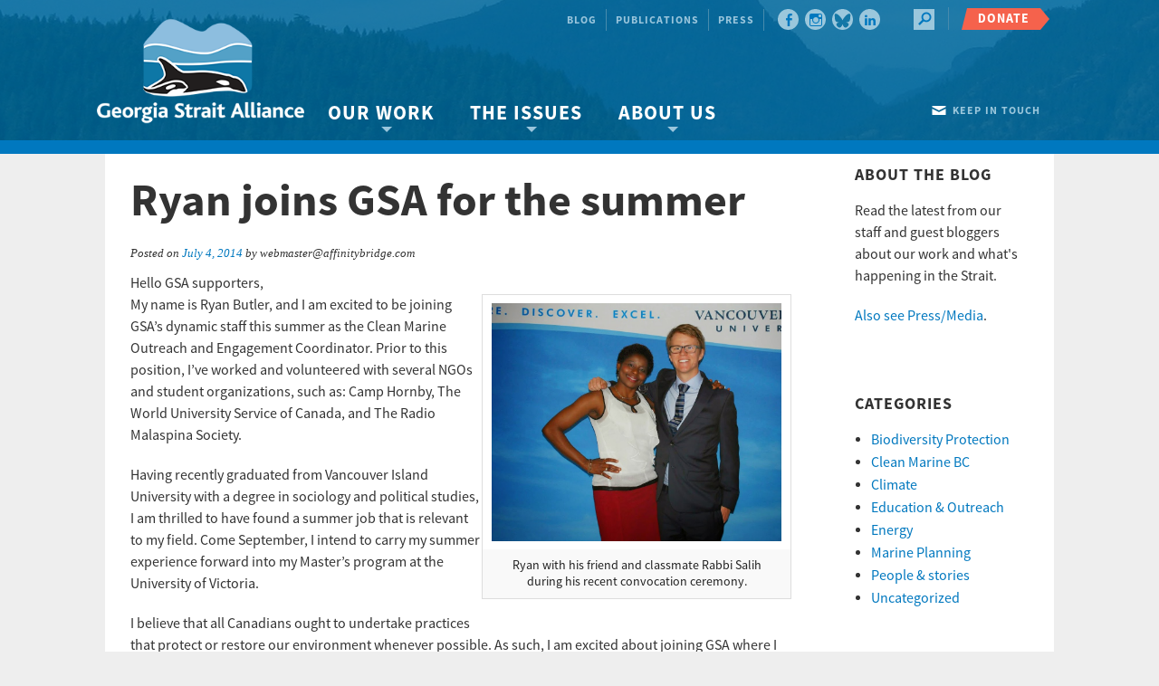

--- FILE ---
content_type: text/html; charset=UTF-8
request_url: https://georgiastrait.org/2014/07/ryan-joins-gsa-for-the-summer/
body_size: 22678
content:
<!DOCTYPE html>
<!--[if IE 8]>         <html class="no-js lt-ie9" lang="en" > <![endif]-->
<!--[if gt IE 8]><!--> <html class="no-js" lang="en" > <!--<![endif]-->
<head>
  
    <meta charset="UTF-8" />
<script type="text/javascript">
/* <![CDATA[ */
var gform;gform||(document.addEventListener("gform_main_scripts_loaded",function(){gform.scriptsLoaded=!0}),document.addEventListener("gform/theme/scripts_loaded",function(){gform.themeScriptsLoaded=!0}),window.addEventListener("DOMContentLoaded",function(){gform.domLoaded=!0}),gform={domLoaded:!1,scriptsLoaded:!1,themeScriptsLoaded:!1,isFormEditor:()=>"function"==typeof InitializeEditor,callIfLoaded:function(o){return!(!gform.domLoaded||!gform.scriptsLoaded||!gform.themeScriptsLoaded&&!gform.isFormEditor()||(gform.isFormEditor()&&console.warn("The use of gform.initializeOnLoaded() is deprecated in the form editor context and will be removed in Gravity Forms 3.1."),o(),0))},initializeOnLoaded:function(o){gform.callIfLoaded(o)||(document.addEventListener("gform_main_scripts_loaded",()=>{gform.scriptsLoaded=!0,gform.callIfLoaded(o)}),document.addEventListener("gform/theme/scripts_loaded",()=>{gform.themeScriptsLoaded=!0,gform.callIfLoaded(o)}),window.addEventListener("DOMContentLoaded",()=>{gform.domLoaded=!0,gform.callIfLoaded(o)}))},hooks:{action:{},filter:{}},addAction:function(o,r,e,t){gform.addHook("action",o,r,e,t)},addFilter:function(o,r,e,t){gform.addHook("filter",o,r,e,t)},doAction:function(o){gform.doHook("action",o,arguments)},applyFilters:function(o){return gform.doHook("filter",o,arguments)},removeAction:function(o,r){gform.removeHook("action",o,r)},removeFilter:function(o,r,e){gform.removeHook("filter",o,r,e)},addHook:function(o,r,e,t,n){null==gform.hooks[o][r]&&(gform.hooks[o][r]=[]);var d=gform.hooks[o][r];null==n&&(n=r+"_"+d.length),gform.hooks[o][r].push({tag:n,callable:e,priority:t=null==t?10:t})},doHook:function(r,o,e){var t;if(e=Array.prototype.slice.call(e,1),null!=gform.hooks[r][o]&&((o=gform.hooks[r][o]).sort(function(o,r){return o.priority-r.priority}),o.forEach(function(o){"function"!=typeof(t=o.callable)&&(t=window[t]),"action"==r?t.apply(null,e):e[0]=t.apply(null,e)})),"filter"==r)return e[0]},removeHook:function(o,r,t,n){var e;null!=gform.hooks[o][r]&&(e=(e=gform.hooks[o][r]).filter(function(o,r,e){return!!(null!=n&&n!=o.tag||null!=t&&t!=o.priority)}),gform.hooks[o][r]=e)}});
/* ]]> */
</script>


  	<!-- Set the viewport width to device width for mobile -->
    <meta name="viewport" content="initial-scale=1.6, maximum-scale=1.0, width=device-width"/>

    <!-- Schema.org Description -->
    <meta itemprop="name" content="">
    <meta itemprop="description" content="">    
    
    <!-- Setting favicon and Apple Touch Icon -->
    <link rel="apple-touch-icon" href="https://georgiastrait.org/wp-content/themes/georgiastrait/images/icons/apple-touch-icon-57x57.png"><link rel="apple-touch-icon" href="https://georgiastrait.org/wp-content/themes/georgiastrait/images/icons/apple-touch-icon-60x60.png"><link rel="apple-touch-icon" href="https://georgiastrait.org/wp-content/themes/georgiastrait/images/icons/apple-touch-icon-72x72.png"><link rel="apple-touch-icon" href="https://georgiastrait.org/wp-content/themes/georgiastrait/images/icons/apple-touch-icon-114x114.png"><link rel="apple-touch-icon" href="https://georgiastrait.org/wp-content/themes/georgiastrait/images/icons/apple-touch-icon-120x120.png"><link rel="apple-touch-icon" href="https://georgiastrait.org/wp-content/themes/georgiastrait/images/icons/apple-touch-icon-144x144.png"><link rel="apple-touch-icon" href="https://georgiastrait.org/wp-content/themes/georgiastrait/images/icons/apple-touch-icon-152x152.png"><link rel="shortcut icon" type="image/vnd.microsoft.icon" href="https://georgiastrait.org/wp-content/themes/georgiastrait/images/icons/favicon.ico">
    <!-- Apple Developer Options -->
    <meta name="apple-mobile-web-app-status-bar-style" content="black">
    <meta name="apple-mobile-web-app-capable" content="yes">
    
    <link rel="alternate" type="application/rss+xml" title="Georgia Strait Alliance" href="https://georgiastrait.org/feed/" />
    
    <title>Ryan joins GSA for the summer&#8226; Georgia Strait AllianceGeorgia Strait Alliance</title>
    	
    <link rel="profile" href="http://gmpg.org/xfn/11" />
    <link rel="pingback" href="https://georgiastrait.org/xmlrpc.php" />



    <meta name='robots' content='index, follow, max-image-preview:large, max-snippet:-1, max-video-preview:-1' />

	<!-- This site is optimized with the Yoast SEO plugin v26.6 - https://yoast.com/wordpress/plugins/seo/ -->
	<link rel="canonical" href="https://georgiastrait.org/2014/07/ryan-joins-gsa-for-the-summer/" />
	<meta property="og:locale" content="en_US" />
	<meta property="og:type" content="article" />
	<meta property="og:title" content="Ryan joins GSA for the summer&#8226; Georgia Strait Alliance" />
	<meta property="og:description" content="Hello GSA supporters, Ryan with his friend and classmate Rabbi Salih during his recent convocation ceremony. My name is Ryan Butler, and I am excited to be joining GSA’s dynamic staff this summer as the Clean Marine Outreach and Engagement Coordinator. Prior to this position, I’ve worked and volunteered with several NGOs and student organizations, &hellip; Continue reading &rarr;" />
	<meta property="og:url" content="https://georgiastrait.org/2014/07/ryan-joins-gsa-for-the-summer/" />
	<meta property="og:site_name" content="Georgia Strait Alliance" />
	<meta property="article:publisher" content="https://www.facebook.com/GeorgiaStraitBC/" />
	<meta property="article:published_time" content="2014-07-04T17:14:00+00:00" />
	<meta property="article:modified_time" content="2015-03-11T19:09:07+00:00" />
	<meta property="og:image" content="https://georgiastrait.org/wp-content/uploads/2014/07/Blog-Pictures.jpg" />
	<meta property="og:image:width" content="1007" />
	<meta property="og:image:height" content="828" />
	<meta property="og:image:type" content="image/jpeg" />
	<meta name="author" content="webmaster@affinitybridge.com" />
	<meta name="twitter:card" content="summary_large_image" />
	<meta name="twitter:creator" content="@GeorgiaStraitBC" />
	<meta name="twitter:site" content="@GeorgiaStraitBC" />
	<meta name="twitter:label1" content="Written by" />
	<meta name="twitter:data1" content="webmaster@affinitybridge.com" />
	<meta name="twitter:label2" content="Est. reading time" />
	<meta name="twitter:data2" content="2 minutes" />
	<script type="application/ld+json" class="yoast-schema-graph">{"@context":"https://schema.org","@graph":[{"@type":"Article","@id":"https://georgiastrait.org/2014/07/ryan-joins-gsa-for-the-summer/#article","isPartOf":{"@id":"https://georgiastrait.org/2014/07/ryan-joins-gsa-for-the-summer/"},"author":{"name":"webmaster@affinitybridge.com","@id":"https://georgiastrait.org/#/schema/person/0b023c5e3a68b9a31c881fd350739051"},"headline":"Ryan joins GSA for the summer","datePublished":"2014-07-04T17:14:00+00:00","dateModified":"2015-03-11T19:09:07+00:00","mainEntityOfPage":{"@id":"https://georgiastrait.org/2014/07/ryan-joins-gsa-for-the-summer/"},"wordCount":359,"commentCount":0,"publisher":{"@id":"https://georgiastrait.org/#organization"},"image":{"@id":"https://georgiastrait.org/2014/07/ryan-joins-gsa-for-the-summer/#primaryimage"},"thumbnailUrl":"https://georgiastrait.org/wp-content/uploads/2014/07/Blog-Pictures.jpg","keywords":["Georgia Strait Alliance","Kinder Morgan","oil spills","Public Outreach","Summer students","tanker traffic"],"articleSection":["Education &amp; Outreach"],"inLanguage":"en-US","potentialAction":[{"@type":"CommentAction","name":"Comment","target":["https://georgiastrait.org/2014/07/ryan-joins-gsa-for-the-summer/#respond"]}]},{"@type":"WebPage","@id":"https://georgiastrait.org/2014/07/ryan-joins-gsa-for-the-summer/","url":"https://georgiastrait.org/2014/07/ryan-joins-gsa-for-the-summer/","name":"Ryan joins GSA for the summer&#8226; Georgia Strait Alliance","isPartOf":{"@id":"https://georgiastrait.org/#website"},"primaryImageOfPage":{"@id":"https://georgiastrait.org/2014/07/ryan-joins-gsa-for-the-summer/#primaryimage"},"image":{"@id":"https://georgiastrait.org/2014/07/ryan-joins-gsa-for-the-summer/#primaryimage"},"thumbnailUrl":"https://georgiastrait.org/wp-content/uploads/2014/07/Blog-Pictures.jpg","datePublished":"2014-07-04T17:14:00+00:00","dateModified":"2015-03-11T19:09:07+00:00","breadcrumb":{"@id":"https://georgiastrait.org/2014/07/ryan-joins-gsa-for-the-summer/#breadcrumb"},"inLanguage":"en-US","potentialAction":[{"@type":"ReadAction","target":["https://georgiastrait.org/2014/07/ryan-joins-gsa-for-the-summer/"]}]},{"@type":"ImageObject","inLanguage":"en-US","@id":"https://georgiastrait.org/2014/07/ryan-joins-gsa-for-the-summer/#primaryimage","url":"https://georgiastrait.org/wp-content/uploads/2014/07/Blog-Pictures.jpg","contentUrl":"https://georgiastrait.org/wp-content/uploads/2014/07/Blog-Pictures.jpg","width":1007,"height":828},{"@type":"BreadcrumbList","@id":"https://georgiastrait.org/2014/07/ryan-joins-gsa-for-the-summer/#breadcrumb","itemListElement":[{"@type":"ListItem","position":1,"name":"Home","item":"https://georgiastrait.org/"},{"@type":"ListItem","position":2,"name":"Latest","item":"https://georgiastrait.org/latest/"},{"@type":"ListItem","position":3,"name":"Ryan joins GSA for the summer"}]},{"@type":"WebSite","@id":"https://georgiastrait.org/#website","url":"https://georgiastrait.org/","name":"Georgia Strait Alliance","description":"","publisher":{"@id":"https://georgiastrait.org/#organization"},"potentialAction":[{"@type":"SearchAction","target":{"@type":"EntryPoint","urlTemplate":"https://georgiastrait.org/?s={search_term_string}"},"query-input":{"@type":"PropertyValueSpecification","valueRequired":true,"valueName":"search_term_string"}}],"inLanguage":"en-US"},{"@type":"Organization","@id":"https://georgiastrait.org/#organization","name":"Georgia Strait Alliance","url":"https://georgiastrait.org/","logo":{"@type":"ImageObject","inLanguage":"en-US","@id":"https://georgiastrait.org/#/schema/logo/image/","url":"https://georgiastrait.org/wp-content/uploads/2021/02/GSA-logo-no-tagline-.jpg","contentUrl":"https://georgiastrait.org/wp-content/uploads/2021/02/GSA-logo-no-tagline-.jpg","width":940,"height":788,"caption":"Georgia Strait Alliance"},"image":{"@id":"https://georgiastrait.org/#/schema/logo/image/"},"sameAs":["https://www.facebook.com/GeorgiaStraitBC/","https://x.com/GeorgiaStraitBC","https://www.instagram.com/georgiastraitbc/"]},{"@type":"Person","@id":"https://georgiastrait.org/#/schema/person/0b023c5e3a68b9a31c881fd350739051","name":"webmaster@affinitybridge.com","image":{"@type":"ImageObject","inLanguage":"en-US","@id":"https://georgiastrait.org/#/schema/person/image/","url":"https://secure.gravatar.com/avatar/a19203334b2b92312d9eb43a88833395ee0d6fe5b00ecf6a1a35c6cd5e15ef92?s=96&d=mm&r=g","contentUrl":"https://secure.gravatar.com/avatar/a19203334b2b92312d9eb43a88833395ee0d6fe5b00ecf6a1a35c6cd5e15ef92?s=96&d=mm&r=g","caption":"webmaster@affinitybridge.com"},"url":"https://georgiastrait.org/author/reyebrow_gsa/"}]}</script>
	<!-- / Yoast SEO plugin. -->


<link rel='dns-prefetch' href='//a.omappapi.com' />
<link rel='dns-prefetch' href='//cdnjs.cloudflare.com' />
<link rel="alternate" type="application/rss+xml" title="Georgia Strait Alliance &raquo; Feed" href="https://georgiastrait.org/feed/" />
<link rel="alternate" type="application/rss+xml" title="Georgia Strait Alliance &raquo; Comments Feed" href="https://georgiastrait.org/comments/feed/" />
<link rel="alternate" type="application/rss+xml" title="Georgia Strait Alliance &raquo; Ryan joins GSA for the summer Comments Feed" href="https://georgiastrait.org/2014/07/ryan-joins-gsa-for-the-summer/feed/" />
<link rel="alternate" title="oEmbed (JSON)" type="application/json+oembed" href="https://georgiastrait.org/wp-json/oembed/1.0/embed?url=https%3A%2F%2Fgeorgiastrait.org%2F2014%2F07%2Fryan-joins-gsa-for-the-summer%2F" />
<link rel="alternate" title="oEmbed (XML)" type="text/xml+oembed" href="https://georgiastrait.org/wp-json/oembed/1.0/embed?url=https%3A%2F%2Fgeorgiastrait.org%2F2014%2F07%2Fryan-joins-gsa-for-the-summer%2F&#038;format=xml" />
		<!-- This site uses the Google Analytics by MonsterInsights plugin v9.11.0 - Using Analytics tracking - https://www.monsterinsights.com/ -->
							<script src="//www.googletagmanager.com/gtag/js?id=G-2SWD615PZK"  data-cfasync="false" data-wpfc-render="false" type="text/javascript" async></script>
			<script data-cfasync="false" data-wpfc-render="false" type="text/javascript">
				var mi_version = '9.11.0';
				var mi_track_user = true;
				var mi_no_track_reason = '';
								var MonsterInsightsDefaultLocations = {"page_location":"https:\/\/georgiastrait.org\/2014\/07\/ryan-joins-gsa-for-the-summer\/"};
								if ( typeof MonsterInsightsPrivacyGuardFilter === 'function' ) {
					var MonsterInsightsLocations = (typeof MonsterInsightsExcludeQuery === 'object') ? MonsterInsightsPrivacyGuardFilter( MonsterInsightsExcludeQuery ) : MonsterInsightsPrivacyGuardFilter( MonsterInsightsDefaultLocations );
				} else {
					var MonsterInsightsLocations = (typeof MonsterInsightsExcludeQuery === 'object') ? MonsterInsightsExcludeQuery : MonsterInsightsDefaultLocations;
				}

								var disableStrs = [
										'ga-disable-G-2SWD615PZK',
									];

				/* Function to detect opted out users */
				function __gtagTrackerIsOptedOut() {
					for (var index = 0; index < disableStrs.length; index++) {
						if (document.cookie.indexOf(disableStrs[index] + '=true') > -1) {
							return true;
						}
					}

					return false;
				}

				/* Disable tracking if the opt-out cookie exists. */
				if (__gtagTrackerIsOptedOut()) {
					for (var index = 0; index < disableStrs.length; index++) {
						window[disableStrs[index]] = true;
					}
				}

				/* Opt-out function */
				function __gtagTrackerOptout() {
					for (var index = 0; index < disableStrs.length; index++) {
						document.cookie = disableStrs[index] + '=true; expires=Thu, 31 Dec 2099 23:59:59 UTC; path=/';
						window[disableStrs[index]] = true;
					}
				}

				if ('undefined' === typeof gaOptout) {
					function gaOptout() {
						__gtagTrackerOptout();
					}
				}
								window.dataLayer = window.dataLayer || [];

				window.MonsterInsightsDualTracker = {
					helpers: {},
					trackers: {},
				};
				if (mi_track_user) {
					function __gtagDataLayer() {
						dataLayer.push(arguments);
					}

					function __gtagTracker(type, name, parameters) {
						if (!parameters) {
							parameters = {};
						}

						if (parameters.send_to) {
							__gtagDataLayer.apply(null, arguments);
							return;
						}

						if (type === 'event') {
														parameters.send_to = monsterinsights_frontend.v4_id;
							var hookName = name;
							if (typeof parameters['event_category'] !== 'undefined') {
								hookName = parameters['event_category'] + ':' + name;
							}

							if (typeof MonsterInsightsDualTracker.trackers[hookName] !== 'undefined') {
								MonsterInsightsDualTracker.trackers[hookName](parameters);
							} else {
								__gtagDataLayer('event', name, parameters);
							}
							
						} else {
							__gtagDataLayer.apply(null, arguments);
						}
					}

					__gtagTracker('js', new Date());
					__gtagTracker('set', {
						'developer_id.dZGIzZG': true,
											});
					if ( MonsterInsightsLocations.page_location ) {
						__gtagTracker('set', MonsterInsightsLocations);
					}
										__gtagTracker('config', 'G-2SWD615PZK', {"forceSSL":"true"} );
										window.gtag = __gtagTracker;										(function () {
						/* https://developers.google.com/analytics/devguides/collection/analyticsjs/ */
						/* ga and __gaTracker compatibility shim. */
						var noopfn = function () {
							return null;
						};
						var newtracker = function () {
							return new Tracker();
						};
						var Tracker = function () {
							return null;
						};
						var p = Tracker.prototype;
						p.get = noopfn;
						p.set = noopfn;
						p.send = function () {
							var args = Array.prototype.slice.call(arguments);
							args.unshift('send');
							__gaTracker.apply(null, args);
						};
						var __gaTracker = function () {
							var len = arguments.length;
							if (len === 0) {
								return;
							}
							var f = arguments[len - 1];
							if (typeof f !== 'object' || f === null || typeof f.hitCallback !== 'function') {
								if ('send' === arguments[0]) {
									var hitConverted, hitObject = false, action;
									if ('event' === arguments[1]) {
										if ('undefined' !== typeof arguments[3]) {
											hitObject = {
												'eventAction': arguments[3],
												'eventCategory': arguments[2],
												'eventLabel': arguments[4],
												'value': arguments[5] ? arguments[5] : 1,
											}
										}
									}
									if ('pageview' === arguments[1]) {
										if ('undefined' !== typeof arguments[2]) {
											hitObject = {
												'eventAction': 'page_view',
												'page_path': arguments[2],
											}
										}
									}
									if (typeof arguments[2] === 'object') {
										hitObject = arguments[2];
									}
									if (typeof arguments[5] === 'object') {
										Object.assign(hitObject, arguments[5]);
									}
									if ('undefined' !== typeof arguments[1].hitType) {
										hitObject = arguments[1];
										if ('pageview' === hitObject.hitType) {
											hitObject.eventAction = 'page_view';
										}
									}
									if (hitObject) {
										action = 'timing' === arguments[1].hitType ? 'timing_complete' : hitObject.eventAction;
										hitConverted = mapArgs(hitObject);
										__gtagTracker('event', action, hitConverted);
									}
								}
								return;
							}

							function mapArgs(args) {
								var arg, hit = {};
								var gaMap = {
									'eventCategory': 'event_category',
									'eventAction': 'event_action',
									'eventLabel': 'event_label',
									'eventValue': 'event_value',
									'nonInteraction': 'non_interaction',
									'timingCategory': 'event_category',
									'timingVar': 'name',
									'timingValue': 'value',
									'timingLabel': 'event_label',
									'page': 'page_path',
									'location': 'page_location',
									'title': 'page_title',
									'referrer' : 'page_referrer',
								};
								for (arg in args) {
																		if (!(!args.hasOwnProperty(arg) || !gaMap.hasOwnProperty(arg))) {
										hit[gaMap[arg]] = args[arg];
									} else {
										hit[arg] = args[arg];
									}
								}
								return hit;
							}

							try {
								f.hitCallback();
							} catch (ex) {
							}
						};
						__gaTracker.create = newtracker;
						__gaTracker.getByName = newtracker;
						__gaTracker.getAll = function () {
							return [];
						};
						__gaTracker.remove = noopfn;
						__gaTracker.loaded = true;
						window['__gaTracker'] = __gaTracker;
					})();
									} else {
										console.log("");
					(function () {
						function __gtagTracker() {
							return null;
						}

						window['__gtagTracker'] = __gtagTracker;
						window['gtag'] = __gtagTracker;
					})();
									}
			</script>
							<!-- / Google Analytics by MonsterInsights -->
		<style id='wp-img-auto-sizes-contain-inline-css' type='text/css'>
img:is([sizes=auto i],[sizes^="auto," i]){contain-intrinsic-size:3000px 1500px}
/*# sourceURL=wp-img-auto-sizes-contain-inline-css */
</style>
<style id='wp-emoji-styles-inline-css' type='text/css'>

	img.wp-smiley, img.emoji {
		display: inline !important;
		border: none !important;
		box-shadow: none !important;
		height: 1em !important;
		width: 1em !important;
		margin: 0 0.07em !important;
		vertical-align: -0.1em !important;
		background: none !important;
		padding: 0 !important;
	}
/*# sourceURL=wp-emoji-styles-inline-css */
</style>
<style id='wp-block-library-inline-css' type='text/css'>
:root{--wp-block-synced-color:#7a00df;--wp-block-synced-color--rgb:122,0,223;--wp-bound-block-color:var(--wp-block-synced-color);--wp-editor-canvas-background:#ddd;--wp-admin-theme-color:#007cba;--wp-admin-theme-color--rgb:0,124,186;--wp-admin-theme-color-darker-10:#006ba1;--wp-admin-theme-color-darker-10--rgb:0,107,160.5;--wp-admin-theme-color-darker-20:#005a87;--wp-admin-theme-color-darker-20--rgb:0,90,135;--wp-admin-border-width-focus:2px}@media (min-resolution:192dpi){:root{--wp-admin-border-width-focus:1.5px}}.wp-element-button{cursor:pointer}:root .has-very-light-gray-background-color{background-color:#eee}:root .has-very-dark-gray-background-color{background-color:#313131}:root .has-very-light-gray-color{color:#eee}:root .has-very-dark-gray-color{color:#313131}:root .has-vivid-green-cyan-to-vivid-cyan-blue-gradient-background{background:linear-gradient(135deg,#00d084,#0693e3)}:root .has-purple-crush-gradient-background{background:linear-gradient(135deg,#34e2e4,#4721fb 50%,#ab1dfe)}:root .has-hazy-dawn-gradient-background{background:linear-gradient(135deg,#faaca8,#dad0ec)}:root .has-subdued-olive-gradient-background{background:linear-gradient(135deg,#fafae1,#67a671)}:root .has-atomic-cream-gradient-background{background:linear-gradient(135deg,#fdd79a,#004a59)}:root .has-nightshade-gradient-background{background:linear-gradient(135deg,#330968,#31cdcf)}:root .has-midnight-gradient-background{background:linear-gradient(135deg,#020381,#2874fc)}:root{--wp--preset--font-size--normal:16px;--wp--preset--font-size--huge:42px}.has-regular-font-size{font-size:1em}.has-larger-font-size{font-size:2.625em}.has-normal-font-size{font-size:var(--wp--preset--font-size--normal)}.has-huge-font-size{font-size:var(--wp--preset--font-size--huge)}.has-text-align-center{text-align:center}.has-text-align-left{text-align:left}.has-text-align-right{text-align:right}.has-fit-text{white-space:nowrap!important}#end-resizable-editor-section{display:none}.aligncenter{clear:both}.items-justified-left{justify-content:flex-start}.items-justified-center{justify-content:center}.items-justified-right{justify-content:flex-end}.items-justified-space-between{justify-content:space-between}.screen-reader-text{border:0;clip-path:inset(50%);height:1px;margin:-1px;overflow:hidden;padding:0;position:absolute;width:1px;word-wrap:normal!important}.screen-reader-text:focus{background-color:#ddd;clip-path:none;color:#444;display:block;font-size:1em;height:auto;left:5px;line-height:normal;padding:15px 23px 14px;text-decoration:none;top:5px;width:auto;z-index:100000}html :where(.has-border-color){border-style:solid}html :where([style*=border-top-color]){border-top-style:solid}html :where([style*=border-right-color]){border-right-style:solid}html :where([style*=border-bottom-color]){border-bottom-style:solid}html :where([style*=border-left-color]){border-left-style:solid}html :where([style*=border-width]){border-style:solid}html :where([style*=border-top-width]){border-top-style:solid}html :where([style*=border-right-width]){border-right-style:solid}html :where([style*=border-bottom-width]){border-bottom-style:solid}html :where([style*=border-left-width]){border-left-style:solid}html :where(img[class*=wp-image-]){height:auto;max-width:100%}:where(figure){margin:0 0 1em}html :where(.is-position-sticky){--wp-admin--admin-bar--position-offset:var(--wp-admin--admin-bar--height,0px)}@media screen and (max-width:600px){html :where(.is-position-sticky){--wp-admin--admin-bar--position-offset:0px}}

/*# sourceURL=wp-block-library-inline-css */
</style><style id='global-styles-inline-css' type='text/css'>
:root{--wp--preset--aspect-ratio--square: 1;--wp--preset--aspect-ratio--4-3: 4/3;--wp--preset--aspect-ratio--3-4: 3/4;--wp--preset--aspect-ratio--3-2: 3/2;--wp--preset--aspect-ratio--2-3: 2/3;--wp--preset--aspect-ratio--16-9: 16/9;--wp--preset--aspect-ratio--9-16: 9/16;--wp--preset--color--black: #000000;--wp--preset--color--cyan-bluish-gray: #abb8c3;--wp--preset--color--white: #ffffff;--wp--preset--color--pale-pink: #f78da7;--wp--preset--color--vivid-red: #cf2e2e;--wp--preset--color--luminous-vivid-orange: #ff6900;--wp--preset--color--luminous-vivid-amber: #fcb900;--wp--preset--color--light-green-cyan: #7bdcb5;--wp--preset--color--vivid-green-cyan: #00d084;--wp--preset--color--pale-cyan-blue: #8ed1fc;--wp--preset--color--vivid-cyan-blue: #0693e3;--wp--preset--color--vivid-purple: #9b51e0;--wp--preset--gradient--vivid-cyan-blue-to-vivid-purple: linear-gradient(135deg,rgb(6,147,227) 0%,rgb(155,81,224) 100%);--wp--preset--gradient--light-green-cyan-to-vivid-green-cyan: linear-gradient(135deg,rgb(122,220,180) 0%,rgb(0,208,130) 100%);--wp--preset--gradient--luminous-vivid-amber-to-luminous-vivid-orange: linear-gradient(135deg,rgb(252,185,0) 0%,rgb(255,105,0) 100%);--wp--preset--gradient--luminous-vivid-orange-to-vivid-red: linear-gradient(135deg,rgb(255,105,0) 0%,rgb(207,46,46) 100%);--wp--preset--gradient--very-light-gray-to-cyan-bluish-gray: linear-gradient(135deg,rgb(238,238,238) 0%,rgb(169,184,195) 100%);--wp--preset--gradient--cool-to-warm-spectrum: linear-gradient(135deg,rgb(74,234,220) 0%,rgb(151,120,209) 20%,rgb(207,42,186) 40%,rgb(238,44,130) 60%,rgb(251,105,98) 80%,rgb(254,248,76) 100%);--wp--preset--gradient--blush-light-purple: linear-gradient(135deg,rgb(255,206,236) 0%,rgb(152,150,240) 100%);--wp--preset--gradient--blush-bordeaux: linear-gradient(135deg,rgb(254,205,165) 0%,rgb(254,45,45) 50%,rgb(107,0,62) 100%);--wp--preset--gradient--luminous-dusk: linear-gradient(135deg,rgb(255,203,112) 0%,rgb(199,81,192) 50%,rgb(65,88,208) 100%);--wp--preset--gradient--pale-ocean: linear-gradient(135deg,rgb(255,245,203) 0%,rgb(182,227,212) 50%,rgb(51,167,181) 100%);--wp--preset--gradient--electric-grass: linear-gradient(135deg,rgb(202,248,128) 0%,rgb(113,206,126) 100%);--wp--preset--gradient--midnight: linear-gradient(135deg,rgb(2,3,129) 0%,rgb(40,116,252) 100%);--wp--preset--font-size--small: 13px;--wp--preset--font-size--medium: 20px;--wp--preset--font-size--large: 36px;--wp--preset--font-size--x-large: 42px;--wp--preset--spacing--20: 0.44rem;--wp--preset--spacing--30: 0.67rem;--wp--preset--spacing--40: 1rem;--wp--preset--spacing--50: 1.5rem;--wp--preset--spacing--60: 2.25rem;--wp--preset--spacing--70: 3.38rem;--wp--preset--spacing--80: 5.06rem;--wp--preset--shadow--natural: 6px 6px 9px rgba(0, 0, 0, 0.2);--wp--preset--shadow--deep: 12px 12px 50px rgba(0, 0, 0, 0.4);--wp--preset--shadow--sharp: 6px 6px 0px rgba(0, 0, 0, 0.2);--wp--preset--shadow--outlined: 6px 6px 0px -3px rgb(255, 255, 255), 6px 6px rgb(0, 0, 0);--wp--preset--shadow--crisp: 6px 6px 0px rgb(0, 0, 0);}:where(.is-layout-flex){gap: 0.5em;}:where(.is-layout-grid){gap: 0.5em;}body .is-layout-flex{display: flex;}.is-layout-flex{flex-wrap: wrap;align-items: center;}.is-layout-flex > :is(*, div){margin: 0;}body .is-layout-grid{display: grid;}.is-layout-grid > :is(*, div){margin: 0;}:where(.wp-block-columns.is-layout-flex){gap: 2em;}:where(.wp-block-columns.is-layout-grid){gap: 2em;}:where(.wp-block-post-template.is-layout-flex){gap: 1.25em;}:where(.wp-block-post-template.is-layout-grid){gap: 1.25em;}.has-black-color{color: var(--wp--preset--color--black) !important;}.has-cyan-bluish-gray-color{color: var(--wp--preset--color--cyan-bluish-gray) !important;}.has-white-color{color: var(--wp--preset--color--white) !important;}.has-pale-pink-color{color: var(--wp--preset--color--pale-pink) !important;}.has-vivid-red-color{color: var(--wp--preset--color--vivid-red) !important;}.has-luminous-vivid-orange-color{color: var(--wp--preset--color--luminous-vivid-orange) !important;}.has-luminous-vivid-amber-color{color: var(--wp--preset--color--luminous-vivid-amber) !important;}.has-light-green-cyan-color{color: var(--wp--preset--color--light-green-cyan) !important;}.has-vivid-green-cyan-color{color: var(--wp--preset--color--vivid-green-cyan) !important;}.has-pale-cyan-blue-color{color: var(--wp--preset--color--pale-cyan-blue) !important;}.has-vivid-cyan-blue-color{color: var(--wp--preset--color--vivid-cyan-blue) !important;}.has-vivid-purple-color{color: var(--wp--preset--color--vivid-purple) !important;}.has-black-background-color{background-color: var(--wp--preset--color--black) !important;}.has-cyan-bluish-gray-background-color{background-color: var(--wp--preset--color--cyan-bluish-gray) !important;}.has-white-background-color{background-color: var(--wp--preset--color--white) !important;}.has-pale-pink-background-color{background-color: var(--wp--preset--color--pale-pink) !important;}.has-vivid-red-background-color{background-color: var(--wp--preset--color--vivid-red) !important;}.has-luminous-vivid-orange-background-color{background-color: var(--wp--preset--color--luminous-vivid-orange) !important;}.has-luminous-vivid-amber-background-color{background-color: var(--wp--preset--color--luminous-vivid-amber) !important;}.has-light-green-cyan-background-color{background-color: var(--wp--preset--color--light-green-cyan) !important;}.has-vivid-green-cyan-background-color{background-color: var(--wp--preset--color--vivid-green-cyan) !important;}.has-pale-cyan-blue-background-color{background-color: var(--wp--preset--color--pale-cyan-blue) !important;}.has-vivid-cyan-blue-background-color{background-color: var(--wp--preset--color--vivid-cyan-blue) !important;}.has-vivid-purple-background-color{background-color: var(--wp--preset--color--vivid-purple) !important;}.has-black-border-color{border-color: var(--wp--preset--color--black) !important;}.has-cyan-bluish-gray-border-color{border-color: var(--wp--preset--color--cyan-bluish-gray) !important;}.has-white-border-color{border-color: var(--wp--preset--color--white) !important;}.has-pale-pink-border-color{border-color: var(--wp--preset--color--pale-pink) !important;}.has-vivid-red-border-color{border-color: var(--wp--preset--color--vivid-red) !important;}.has-luminous-vivid-orange-border-color{border-color: var(--wp--preset--color--luminous-vivid-orange) !important;}.has-luminous-vivid-amber-border-color{border-color: var(--wp--preset--color--luminous-vivid-amber) !important;}.has-light-green-cyan-border-color{border-color: var(--wp--preset--color--light-green-cyan) !important;}.has-vivid-green-cyan-border-color{border-color: var(--wp--preset--color--vivid-green-cyan) !important;}.has-pale-cyan-blue-border-color{border-color: var(--wp--preset--color--pale-cyan-blue) !important;}.has-vivid-cyan-blue-border-color{border-color: var(--wp--preset--color--vivid-cyan-blue) !important;}.has-vivid-purple-border-color{border-color: var(--wp--preset--color--vivid-purple) !important;}.has-vivid-cyan-blue-to-vivid-purple-gradient-background{background: var(--wp--preset--gradient--vivid-cyan-blue-to-vivid-purple) !important;}.has-light-green-cyan-to-vivid-green-cyan-gradient-background{background: var(--wp--preset--gradient--light-green-cyan-to-vivid-green-cyan) !important;}.has-luminous-vivid-amber-to-luminous-vivid-orange-gradient-background{background: var(--wp--preset--gradient--luminous-vivid-amber-to-luminous-vivid-orange) !important;}.has-luminous-vivid-orange-to-vivid-red-gradient-background{background: var(--wp--preset--gradient--luminous-vivid-orange-to-vivid-red) !important;}.has-very-light-gray-to-cyan-bluish-gray-gradient-background{background: var(--wp--preset--gradient--very-light-gray-to-cyan-bluish-gray) !important;}.has-cool-to-warm-spectrum-gradient-background{background: var(--wp--preset--gradient--cool-to-warm-spectrum) !important;}.has-blush-light-purple-gradient-background{background: var(--wp--preset--gradient--blush-light-purple) !important;}.has-blush-bordeaux-gradient-background{background: var(--wp--preset--gradient--blush-bordeaux) !important;}.has-luminous-dusk-gradient-background{background: var(--wp--preset--gradient--luminous-dusk) !important;}.has-pale-ocean-gradient-background{background: var(--wp--preset--gradient--pale-ocean) !important;}.has-electric-grass-gradient-background{background: var(--wp--preset--gradient--electric-grass) !important;}.has-midnight-gradient-background{background: var(--wp--preset--gradient--midnight) !important;}.has-small-font-size{font-size: var(--wp--preset--font-size--small) !important;}.has-medium-font-size{font-size: var(--wp--preset--font-size--medium) !important;}.has-large-font-size{font-size: var(--wp--preset--font-size--large) !important;}.has-x-large-font-size{font-size: var(--wp--preset--font-size--x-large) !important;}
/*# sourceURL=global-styles-inline-css */
</style>

<style id='classic-theme-styles-inline-css' type='text/css'>
/*! This file is auto-generated */
.wp-block-button__link{color:#fff;background-color:#32373c;border-radius:9999px;box-shadow:none;text-decoration:none;padding:calc(.667em + 2px) calc(1.333em + 2px);font-size:1.125em}.wp-block-file__button{background:#32373c;color:#fff;text-decoration:none}
/*# sourceURL=/wp-includes/css/classic-themes.min.css */
</style>
<link rel='stylesheet' id='spu-public-css-css' href='https://georgiastrait.org/wp-content/plugins/popups/public/assets/css/public.css?ver=1.9.3.8' type='text/css' media='all' />
<link rel='stylesheet' id='gforms_reset_css-css' href='https://georgiastrait.org/wp-content/plugins/gravityforms/legacy/css/formreset.min.css?ver=2.9.24' type='text/css' media='all' />
<link rel='stylesheet' id='gforms_formsmain_css-css' href='https://georgiastrait.org/wp-content/plugins/gravityforms/legacy/css/formsmain.min.css?ver=2.9.24' type='text/css' media='all' />
<link rel='stylesheet' id='gforms_ready_class_css-css' href='https://georgiastrait.org/wp-content/plugins/gravityforms/legacy/css/readyclass.min.css?ver=2.9.24' type='text/css' media='all' />
<link rel='stylesheet' id='gforms_browsers_css-css' href='https://georgiastrait.org/wp-content/plugins/gravityforms/legacy/css/browsers.min.css?ver=2.9.24' type='text/css' media='all' />
<link rel='stylesheet' id='all-css' href='https://georgiastrait.org/wp-content/themes/georgiastrait/css/app.css?ver=6.9' type='text/css' media='all' />
<link rel='stylesheet' id='tablepress-default-css' href='https://georgiastrait.org/wp-content/tablepress-combined.min.css?ver=62' type='text/css' media='all' />
<link rel='stylesheet' id='addthis_all_pages-css' href='https://georgiastrait.org/wp-content/plugins/addthis/frontend/build/addthis_wordpress_public.min.css?ver=6.9' type='text/css' media='all' />
<script type="text/javascript" src="https://georgiastrait.org/wp-content/plugins/google-analytics-for-wordpress/assets/js/frontend-gtag.min.js?ver=9.11.0" id="monsterinsights-frontend-script-js" async="async" data-wp-strategy="async"></script>
<script data-cfasync="false" data-wpfc-render="false" type="text/javascript" id='monsterinsights-frontend-script-js-extra'>/* <![CDATA[ */
var monsterinsights_frontend = {"js_events_tracking":"true","download_extensions":"doc,pdf,ppt,zip,xls,docx,xlsx,pptx","inbound_paths":"[]","home_url":"https:\/\/georgiastrait.org","hash_tracking":"false","v4_id":"G-2SWD615PZK"};/* ]]> */
</script>
<script type="text/javascript" src="https://georgiastrait.org/wp-includes/js/jquery/jquery.min.js?ver=3.7.1" id="jquery-core-js"></script>
<script type="text/javascript" src="https://georgiastrait.org/wp-includes/js/jquery/jquery-migrate.min.js?ver=3.4.1" id="jquery-migrate-js"></script>
<script type="text/javascript" defer='defer' src="https://georgiastrait.org/wp-content/plugins/gravityforms/js/jquery.json.min.js?ver=2.9.24" id="gform_json-js"></script>
<script type="text/javascript" id="gform_gravityforms-js-extra">
/* <![CDATA[ */
var gf_global = {"gf_currency_config":{"name":"U.S. Dollar","symbol_left":"$","symbol_right":"","symbol_padding":"","thousand_separator":",","decimal_separator":".","decimals":2,"code":"USD"},"base_url":"https://georgiastrait.org/wp-content/plugins/gravityforms","number_formats":[],"spinnerUrl":"https://georgiastrait.org/wp-content/plugins/gravityforms/images/spinner.svg","version_hash":"cf38ff15b24498becf887b29a8f071f1","strings":{"newRowAdded":"New row added.","rowRemoved":"Row removed","formSaved":"The form has been saved.  The content contains the link to return and complete the form."}};
var gform_i18n = {"datepicker":{"days":{"monday":"Mo","tuesday":"Tu","wednesday":"We","thursday":"Th","friday":"Fr","saturday":"Sa","sunday":"Su"},"months":{"january":"January","february":"February","march":"March","april":"April","may":"May","june":"June","july":"July","august":"August","september":"September","october":"October","november":"November","december":"December"},"firstDay":1,"iconText":"Select date"}};
var gf_legacy_multi = {"22":"1"};
var gform_gravityforms = {"strings":{"invalid_file_extension":"This type of file is not allowed. Must be one of the following:","delete_file":"Delete this file","in_progress":"in progress","file_exceeds_limit":"File exceeds size limit","illegal_extension":"This type of file is not allowed.","max_reached":"Maximum number of files reached","unknown_error":"There was a problem while saving the file on the server","currently_uploading":"Please wait for the uploading to complete","cancel":"Cancel","cancel_upload":"Cancel this upload","cancelled":"Cancelled","error":"Error","message":"Message"},"vars":{"images_url":"https://georgiastrait.org/wp-content/plugins/gravityforms/images"}};
//# sourceURL=gform_gravityforms-js-extra
/* ]]> */
</script>
<script type="text/javascript" id="gform_gravityforms-js-before">
/* <![CDATA[ */

//# sourceURL=gform_gravityforms-js-before
/* ]]> */
</script>
<script type="text/javascript" defer='defer' src="https://georgiastrait.org/wp-content/plugins/gravityforms/js/gravityforms.min.js?ver=2.9.24" id="gform_gravityforms-js"></script>
<script type="text/javascript" defer='defer' src="https://georgiastrait.org/wp-content/plugins/gravityforms/assets/js/dist/utils.min.js?ver=48a3755090e76a154853db28fc254681" id="gform_gravityforms_utils-js"></script>
<script type="text/javascript" src="https://georgiastrait.org/wp-content/themes/georgiastrait/script.js?ver=6.9" id="foundation-app-js"></script>
<script type="text/javascript" src="//cdnjs.cloudflare.com/ajax/libs/jquery-easing/1.4.1/jquery.easing.min.js?ver=6.9" id="jquery-easing-js"></script>
<link rel="https://api.w.org/" href="https://georgiastrait.org/wp-json/" /><link rel="alternate" title="JSON" type="application/json" href="https://georgiastrait.org/wp-json/wp/v2/posts/2696" /><link rel="EditURI" type="application/rsd+xml" title="RSD" href="https://georgiastrait.org/xmlrpc.php?rsd" />

<link rel='shortlink' href='https://georgiastrait.org/?p=2696' />

<!-- Dynamic Widgets by QURL loaded - http://www.dynamic-widgets.com //-->
		<style type="text/css" id="wp-custom-css">
			/*
You can add your own CSS here.

Click the help icon above to learn more.
*/
aside ul {
  list-style-position: outside !important;
}

#menu-social-media-icons #menu-item-23693 a:before {
    content: "\f215" !important;
}
@media (min-width: 801px) {
	#header-wrapper {
			height: 170px;
	}
}
#sidebar-right #gform_widget-109 form input {
		width: 100%;
}

#branding img.logo {
	 	height: auto;
    margin: -2.375rem 0 0;
	width: 23% !important;
}

@media only screen and (max-width: 450px) {
#branding img.logo {
    height: auto;
    margin: -0.375rem 0 0;
    width: 30% !important;
}
}
.captcha-container {
	width: 100%;
}
#input_43_6 > div,
#input_43_6 > div > div {
	width: 100% !important;
}
#input_43_6 > div iframe {
	max-width: 100% !important;
}

/* Custom CSS For Form 43 */
form#gform_43 button.subscribe-button[type="submit"] {
    float: right;
    margin: 0 -1.825rem 14px 0;
    background-color: rgba(251, 110, 21, 0.8);
    position: relative;
    -webkit-transition: background-color 200ms linear;
    -ms-transition: background-color 200ms linear;
    transition: background-color 200ms linear;
}
form#gform_43 button.subscribe-button[type="submit"]::before {
    border-color: rgba(251, 110, 21, 0.8);
    -webkit-transition: border-color 200ms linear;
    -ms-transition: border-color 200ms linear;
    transition: border-color 200ms linear;   
}
form#gform_43 button.subscribe-button[type="submit"]::after {
    border-color: rgba(251, 110, 21, 0.8);
    -webkit-transition: border-color 200ms linear;
    -ms-transition: border-color 200ms linear;
    transition: border-color 200ms linear;
}
form#gform_43 button.subscribe-button[type="submit"]:hover {
    background-color: #FDD06E;
}
form#gform_43 button.subscribe-button[type="submit"]:hover::before {
    border-color: #FDD06E;
}
form#gform_43 button.subscribe-button[type="submit"]:hover::after {
    border-color: #FDD06E;
}
form#gform_43 #gform_submit_button_43 {
    display: none !important;
}

#menu-social-media-icons {
    display: flex;
}
#menu-social-media-icons li {
    margin-right: 7px;
}
#menu-social-media-icons li a[href*="bsky.app"]::before{
    content: url(/wp-content/themes/georgiastrait/images/25.Bluesky-GSA_website_social_menu.svg);
    top: 4px;
}
#menu-social-media-icons li a[href*="linkedin.com"]::before{
    content: '\f207';
}		</style>
		
        <link rel="stylesheet" type="text/css" media="all" href="https://georgiastrait.org/wp-content/themes/georgiastrait/style.css" />
    
      <link rel='stylesheet' id='slick-css-css' href='https://georgiastrait.org/wp-content/plugins/re_gsa_carousel/assets/slick/slick.css?ver=6.9' type='text/css' media='all' />
<link rel='stylesheet' id='re-gsa-carousel-links-css-css' href='https://georgiastrait.org/wp-content/plugins/re_gsa_carousel/assets/css/re_gsa_carousel_links.min.css?ver=6.9' type='text/css' media='all' />
</head>
<body class="wp-singular post-template-default single single-post postid-2696 single-format-standard wp-theme-cogito_wp wp-child-theme-georgiastrait singular">

    
  	
  <div id="page" class="hfeed container" role="main">
  
  
	<nav class="skiplink"><a href="#skipcontent">Skip Content? &darr;</a></nav>

    <nav id="mobile-nav" class="reveal-modal" data-reveal>
    <div class="menu-mobile-menu-container"><ul id="menu-mobile-menu" class="mobile-nav"><li class="divider"></li><li id="menu-item-2186" class="menu-item menu-item-type-post_type menu-item-object-page menu-item-has-children has-dropdown menu-item-2186"><a href="https://georgiastrait.org/work/">Our Work</a>
<ul class="sub-menu dropdown">
	<li id="menu-item-21915" class="menu-item menu-item-type-post_type menu-item-object-page menu-item-21915"><a href="https://georgiastrait.org/work/species-at-risk/">Biodiversity protection</a></li>
	<li id="menu-item-2218" class="menu-item menu-item-type-post_type menu-item-object-page menu-item-2218"><a href="https://georgiastrait.org/work/cleanmarinebc-3/">Clean Marine BC</a></li>
	<li id="menu-item-23845" class="menu-item menu-item-type-post_type menu-item-object-page menu-item-23845"><a href="https://georgiastrait.org/work/marine-planning/">Marine Planning</a></li>
</ul>
</li>
<li class="divider"></li><li id="menu-item-2187" class="menu-item menu-item-type-post_type menu-item-object-page menu-item-has-children has-dropdown menu-item-2187"><a href="https://georgiastrait.org/issues/">The Issues</a>
<ul class="sub-menu dropdown">
	<li id="menu-item-2219" class="menu-item menu-item-type-post_type menu-item-object-page menu-item-2219"><a href="https://georgiastrait.org/issues/about-the-strait-2/">About the Strait</a></li>
	<li id="menu-item-20577" class="menu-item menu-item-type-post_type menu-item-object-page menu-item-20577"><a href="https://georgiastrait.org/work/species-at-risk/">Species &#038; habitat protection</a></li>
	<li id="menu-item-2220" class="menu-item menu-item-type-post_type menu-item-object-page menu-item-2220"><a href="https://georgiastrait.org/issues/climate-change/">Climate change</a></li>
	<li id="menu-item-2221" class="menu-item menu-item-type-post_type menu-item-object-page menu-item-2221"><a href="https://georgiastrait.org/issues/other-issues/">Other Issues</a></li>
</ul>
</li>
<li class="divider"></li><li id="menu-item-2181" class="menu-item menu-item-type-post_type menu-item-object-page menu-item-2181"><a href="https://georgiastrait.org/about-us/">About Us</a></li>
<li class="divider"></li><li id="menu-item-22817" class="menu-item menu-item-type-post_type menu-item-object-page menu-item-22817"><a href="https://georgiastrait.org/about-us/get-involved/">Get Involved</a></li>
<li class="divider"></li><li id="menu-item-20767" class="menu-item menu-item-type-post_type menu-item-object-page menu-item-20767"><a href="https://georgiastrait.org/donate-2/">Donate</a></li>
<li class="divider"></li><li id="menu-item-20765" class="menu-item menu-item-type-post_type menu-item-object-page menu-item-20765"><a href="https://georgiastrait.org/about-us/events/">Events</a></li>
<li class="divider"></li><li id="menu-item-2182" class="menu-item menu-item-type-post_type menu-item-object-page current_page_parent menu-item-2182"><a href="https://georgiastrait.org/latest/">Blog</a></li>
<li class="divider"></li><li id="menu-item-2183" class="menu-item menu-item-type-post_type menu-item-object-page menu-item-2183"><a href="https://georgiastrait.org/press/">Press</a></li>
<li class="divider"></li><li id="menu-item-2216" class="menu-item menu-item-type-post_type menu-item-object-page menu-item-2216"><a href="https://georgiastrait.org/contact/">Keep in Touch</a></li>
</ul></div>  
    <a class="close-reveal-modal" href="#">X</a>
  </nav>  

  <link rel="stylesheet" href="https://cdnjs.cloudflare.com/ajax/libs/font-awesome/4.7.0/css/font-awesome.min.css">	
    <div id="header-wrapper">
     

<div id="navigation-wrapper">
  <div id="navigation-top" class="row">
				<div class="inner">
						<ul id="menu-secondary-menu" class="header-menu hide-for-small"><li id="menu-item-90" class="menu-item menu-item-type-post_type menu-item-object-page current_page_parent menu-item-90"><a href="https://georgiastrait.org/latest/">Blog</a></li>
<li id="menu-item-2212" class="menu-item menu-item-type-post_type menu-item-object-page menu-item-2212"><a href="https://georgiastrait.org/about-us/publications/">Publications</a></li>
<li id="menu-item-30" class="menu-item menu-item-type-post_type menu-item-object-page menu-item-30"><a href="https://georgiastrait.org/press/">Press</a></li>
</ul>									
						<ul id="menu-social-media-icons" class="menu-items"><li id="menu-item-23692" class="menu-item menu-item-type-custom menu-item-object-custom menu-item-23692"><a target="_blank" href="https://www.facebook.com/pages/Georgia-Strait-Alliance/179165822116681"><span class="screen-reader-text">Facebook</span></a></li>
<li id="menu-item-23693" class="menu-item menu-item-type-custom menu-item-object-custom menu-item-23693"><a target="_blank" href="https://www.instagram.com/georgiastraitbc/"><span class="screen-reader-text">Instagram</span></a></li>
<li id="menu-item-23694" class="menu-item menu-item-type-custom menu-item-object-custom menu-item-23694"><a target="_blank" href="https://bsky.app/profile/georgiastraitbc.bsky.social"><span class="screen-reader-text">BlueSky</span></a></li>
<li id="menu-item-23695" class="menu-item menu-item-type-custom menu-item-object-custom menu-item-23695"><a target="_blank" href="https://ca.linkedin.com/company/georgia-strait-alliance"><span class="screen-reader-text">Linkedin</span></a></li>
</ul>						
						<div id="header-searchform">
								<form method="get" class="nice" id="searchform" action="https://georgiastrait.org/">
		<div>
				<input type="text" class="field" name="s" id="s" placeholder="Search" />
				<button type="submit" class="submit search" name="submit" id="searchsubmit" value="Go" ></button>
		</div>
</form>
						</div>
						
						<div id="header-donate">
								<a href="https://georgiastrait.org/donate-2/" class="donate-button">Donate</a>
						</div>
												
						
						<a id="mobile-menu-icon" data-reveal-id="mobile-nav" class="menu-icon show-for-small" href="#"><span></span></a>
						
						
				</div>
  </div>

  <div id="branding" class="row">
          <a href="https://georgiastrait.org"><img src="https://georgiastrait.org/wp-content/themes/georgiastrait/images/logo.png" class="logo"></a>
    
    <div>  
      <!-- See http://foundation.zurb.com/docs/components/top-bar.html for how this works -->
      <nav id="access" role="navigation" class="top-bar hide-for-small" data-topbar>								
        <section class="top-bar-section">
										
										<div class="header-label-contact"><a href="https://georgiastrait.org/contact/">Keep in touch</a></div>
										
                    <ul id="menu-main-menu" class="top-bar-menu"><li class="divider"></li><li id="menu-item-42" class="menu-item menu-item-type-post_type menu-item-object-page menu-item-has-children has-dropdown menu-item-42"><a href="https://georgiastrait.org/work/">Our Work</a>
<ul class="sub-menu dropdown">
	<li id="menu-item-21914" class="menu-item menu-item-type-post_type menu-item-object-page menu-item-21914"><a href="https://georgiastrait.org/work/species-at-risk/">Biodiversity protection</a></li>
	<li id="menu-item-2270" class="menu-item menu-item-type-post_type menu-item-object-page menu-item-2270"><a href="https://georgiastrait.org/work/cleanmarinebc-3/">Clean Marine BC</a></li>
	<li id="menu-item-23104" class="menu-item menu-item-type-post_type menu-item-object-page menu-item-23104"><a href="https://georgiastrait.org/work/marine-planning/">Marine Planning</a></li>
</ul>
</li>
<li class="divider"></li><li id="menu-item-88" class="menu-item menu-item-type-post_type menu-item-object-page menu-item-has-children has-dropdown menu-item-88"><a href="https://georgiastrait.org/issues/">The Issues</a>
<ul class="sub-menu dropdown">
	<li id="menu-item-5859" class="menu-item menu-item-type-post_type menu-item-object-page menu-item-5859"><a href="https://georgiastrait.org/issues/about-the-strait-2/">About the Strait</a></li>
	<li id="menu-item-263" class="menu-item menu-item-type-post_type menu-item-object-page menu-item-263"><a href="https://georgiastrait.org/work/species-at-risk/">Species &#038; Habitat Loss</a></li>
	<li id="menu-item-261" class="menu-item menu-item-type-post_type menu-item-object-page menu-item-261"><a href="https://georgiastrait.org/issues/climate-change/">Climate Change</a></li>
	<li id="menu-item-262" class="menu-item menu-item-type-post_type menu-item-object-page menu-item-262"><a href="https://georgiastrait.org/issues/other-issues/">Other Issues</a></li>
</ul>
</li>
<li class="divider"></li><li id="menu-item-258" class="menu-item menu-item-type-post_type menu-item-object-page menu-item-has-children has-dropdown menu-item-258"><a href="https://georgiastrait.org/about-us/">About Us</a>
<ul class="sub-menu dropdown">
	<li id="menu-item-21671" class="menu-item menu-item-type-post_type menu-item-object-page menu-item-21671"><a href="https://georgiastrait.org/about-us/our-approach/">About us</a></li>
	<li id="menu-item-21670" class="menu-item menu-item-type-post_type menu-item-object-page menu-item-21670"><a href="https://georgiastrait.org/about-us/our-team/">Our team</a></li>
	<li id="menu-item-22818" class="menu-item menu-item-type-post_type menu-item-object-page menu-item-22818"><a href="https://georgiastrait.org/about-us/get-involved/">Get Involved</a></li>
	<li id="menu-item-4823" class="menu-item menu-item-type-post_type menu-item-object-page menu-item-4823"><a href="https://georgiastrait.org/about-us/events/">Events</a></li>
	<li id="menu-item-6860" class="menu-item menu-item-type-post_type menu-item-object-page menu-item-6860"><a href="https://georgiastrait.org/about-us/publications/">Publications</a></li>
	<li id="menu-item-260" class="menu-item menu-item-type-post_type menu-item-object-page menu-item-260"><a href="https://georgiastrait.org/about-us/volunteer/">Volunteer</a></li>
	<li id="menu-item-18727" class="menu-item menu-item-type-post_type menu-item-object-page menu-item-18727"><a href="https://georgiastrait.org/about-us/jobs/">Jobs</a></li>
</ul>
</li>
</ul>										
										
        </section>
								
      </nav>
    </div>
  </div> <!-- /#branding -->
</div><!-- /#navigation-wrapper -->  </div>


  	<div id="main" class="row outer">
    
    <div id="content" class="large-9 columns" role="main">

    
    	          
          
<article id="post-2696" class="post-2696 post type-post status-publish format-standard has-post-thumbnail hentry category-education-outreach tag-georgia-strait-alliance tag-kinder-morgan tag-oil-spills tag-public-outreach tag-summer-students tag-tanker-traffic">

  
	<header class="entry-header">
		<h1 class="entry-title">Ryan joins GSA for the summer</h1>
		<div class="entry-meta"><span class="sep">Posted on </span><a href="https://georgiastrait.org/2014/07/ryan-joins-gsa-for-the-summer/" title="5:14 pm" rel="bookmark"><time class="entry-date" datetime="2014-07-04T17:14:00-07:00" pubdate>July 4, 2014</time></a> by webmaster@affinitybridge.com</div>
	</header>
		
	<div class="entry-content">
		<div class="at-above-post addthis_tool" data-url="https://georgiastrait.org/2014/07/ryan-joins-gsa-for-the-summer/"></div><div>Hello GSA supporters,</div>
<div>
<div>
<table style="float: right; text-align: right;" cellspacing="0" cellpadding="0">
<tbody>
<tr>
<td style="text-align: center;"><a style="clear: right; margin-bottom: 1em; margin-left: auto; margin-right: auto;" href="https://georgiastrait.org/wp-content/uploads/2014/07/Blog-Pictures.jpg"><img fetchpriority="high" decoding="async" src="https://georgiastrait.org/wp-content/uploads/2014/07/Blog-Pictures.jpg" alt="" width="320" height="263" border="0" /></a></td>
</tr>
<tr>
<td style="text-align: center;">Ryan with his friend and classmate Rabbi Salih<br />
during his recent convocation ceremony.</td>
</tr>
</tbody>
</table>
<p>My name is Ryan Butler, and I am excited to be joining GSA’s dynamic staff this summer as the Clean Marine Outreach and Engagement Coordinator. Prior to this position, I’ve worked and volunteered with several NGOs and student organizations, such as: Camp Hornby, The World University Service of Canada, and The Radio Malaspina Society.</p>
<p>Having recently graduated from Vancouver Island University with a degree in sociology and political studies, I am thrilled to have found a summer job that is relevant to my field. Come September, I intend to carry my summer experience forward into my Master’s program at the University of Victoria.</p>
</div>
<div></div>
<div>I believe that all Canadians ought to undertake practices that protect or restore our environment whenever possible. As such, I am excited about joining GSA where I can fulfil this belief while still working. Here, students are able to making significant contributions to our public discussions regarding both regional and global issues.</div>
<div></div>
<div>Identifying environmental hazards is, of course, necessary but insufficient for creating change. Instead, change requires social and political processes to create and implement a variety of solutions. GSA’s <a href="http://www.georgiastrait.org/node/34" target="_blank">Clean Marine BC program</a> is one such solution, and therefore, I’m excited to contribute to its expansion this summer. Having previously researched the establishment of B.C.’s Forestry Stewardship Council, I appreciate how such eco-certification programs provide businesses and consumers with an avenue for reducing their environmental impact.</div>
<div></div>
<div>I am excited about the <a href="http://www.georgiastrait.org/node/34" target="_blank">Clean Marine BC program</a>, but I also recognize that GSA’s current <a href="http://www.georgiastrait.org/node/64" target="_blank">Spills and Tankers Campaign</a>, against the expansion of Kinder Morgan’s Trans-Mountain pipeline and increased fossil fuel exports, is confronting the region’s greatest environmental threat. Many of the benefits of CMBC would be greatly diminished should the Strait experience a major tanker spill, but together these GSA programs show that achieving environmental sustainability will require both preventative and adaptive actions.</div>
<div></div>
<div>I am proud to be contributing to GSA’s encompassing environmental work to protect the Strait, its adjoining waters, and its communities.</div>
</div>
<!-- AddThis Advanced Settings above via filter on the_content --><!-- AddThis Advanced Settings below via filter on the_content --><!-- AddThis Advanced Settings generic via filter on the_content --><!-- AddThis Share Buttons above via filter on the_content --><!-- AddThis Share Buttons below via filter on the_content --><div class="at-below-post addthis_tool" data-url="https://georgiastrait.org/2014/07/ryan-joins-gsa-for-the-summer/"></div><!-- AddThis Share Buttons generic via filter on the_content -->			</div>
	<footer class="entry-meta">

												<span class="cat-links">
				<span class="entry-utility-prep entry-utility-prep-cat-links">Posted in</span> <a href="https://georgiastrait.org/category/education-outreach/" rel="category tag">Education &amp; Outreach</a>			</span>
									<span class="sep"> | </span>
							<span class="tag-links">
				<span class="entry-utility-prep entry-utility-prep-tag-links">Tagged</span> <a href="https://georgiastrait.org/tag/georgia-strait-alliance/" rel="tag">Georgia Strait Alliance</a>, <a href="https://georgiastrait.org/tag/kinder-morgan/" rel="tag">Kinder Morgan</a>, <a href="https://georgiastrait.org/tag/oil-spills/" rel="tag">oil spills</a>, <a href="https://georgiastrait.org/tag/public-outreach/" rel="tag">Public Outreach</a>, <a href="https://georgiastrait.org/tag/summer-students/" rel="tag">Summer students</a>, <a href="https://georgiastrait.org/tag/tanker-traffic/" rel="tag">tanker traffic</a>			</span>
						
	 </footer>
    
</article><!-- #post-2696 -->


		       
      
	<div id="comments">
    
	
	
	
		<div id="respond" class="comment-respond">
		<h3 id="reply-title" class="comment-reply-title">Leave a Reply <small><a rel="nofollow" id="cancel-comment-reply-link" href="/2014/07/ryan-joins-gsa-for-the-summer/#respond" style="display:none;">Cancel reply</a></small></h3><form action="https://georgiastrait.org/wp-comments-post.php" method="post" id="commentform" class="comment-form"><p class="comment-notes"><span id="email-notes">Your email address will not be published.</span> <span class="required-field-message">Required fields are marked <span class="required">*</span></span></p><p class="comment-form-comment"><label for="comment">Comment <span class="required">*</span></label> <textarea id="comment" name="comment" cols="45" rows="8" maxlength="65525" required="required"></textarea></p><p class="comment-form-author"><label for="author">Name <span class="required">*</span></label> <input id="author" name="author" type="text" value="" size="30" maxlength="245" autocomplete="name" required="required" /></p>
<p class="comment-form-email"><label for="email">Email <span class="required">*</span></label> <input id="email" name="email" type="text" value="" size="30" maxlength="100" aria-describedby="email-notes" autocomplete="email" required="required" /></p>
<p class="comment-form-url"><label for="url">Website</label> <input id="url" name="url" type="text" value="" size="30" maxlength="200" autocomplete="url" /></p>
<p class="comment-form-cookies-consent"><input id="wp-comment-cookies-consent" name="wp-comment-cookies-consent" type="checkbox" value="yes" /> <label for="wp-comment-cookies-consent">Save my name, email, and website in this browser for the next time I comment.</label></p>
<p class="form-submit"><input name="submit" type="submit" id="submit" class="submit" value="Post Comment" /> <input type='hidden' name='comment_post_ID' value='2696' id='comment_post_ID' />
<input type='hidden' name='comment_parent' id='comment_parent' value='0' />
</p><p style="display: none;"><input type="hidden" id="akismet_comment_nonce" name="akismet_comment_nonce" value="68754f8ba6" /></p><p style="display: none !important;" class="akismet-fields-container" data-prefix="ak_"><label>&#916;<textarea name="ak_hp_textarea" cols="45" rows="8" maxlength="100"></textarea></label><input type="hidden" id="ak_js_1" name="ak_js" value="62"/><script>document.getElementById( "ak_js_1" ).setAttribute( "value", ( new Date() ).getTime() );</script></p></form>	</div><!-- #respond -->
	
</div>
  
        
  </div>
		
     

  			
    
  <div id="sidebar-right" class="widget-area large-3 columns" role="complementary">
      	<aside id="text-22" class="widget widget_text"><h3 class="widget-title"><span>About the Blog</span></h3>			<div class="textwidget"><p>Read the latest from our staff and guest bloggers about our work and what's happening in the Strait.</p><p><a href="https://georgiastrait.org/press/">Also see Press/Media</a>. </p></div>
		</aside><aside id="categories-23" class="widget widget_categories"><h3 class="widget-title"><span>Categories</span></h3>
			<ul>
					<li class="cat-item cat-item-12"><a href="https://georgiastrait.org/category/biodiversity/">Biodiversity Protection</a>
</li>
	<li class="cat-item cat-item-8"><a href="https://georgiastrait.org/category/cleanmarinebc/">Clean Marine BC</a>
</li>
	<li class="cat-item cat-item-234"><a href="https://georgiastrait.org/category/climate/">Climate</a>
</li>
	<li class="cat-item cat-item-167"><a href="https://georgiastrait.org/category/education-outreach/">Education &amp; Outreach</a>
</li>
	<li class="cat-item cat-item-165"><a href="https://georgiastrait.org/category/energy/">Energy</a>
</li>
	<li class="cat-item cat-item-295"><a href="https://georgiastrait.org/category/marine-planning/">Marine Planning</a>
</li>
	<li class="cat-item cat-item-277"><a href="https://georgiastrait.org/category/people-and-stories/">People &amp; stories</a>
</li>
	<li class="cat-item cat-item-1"><a href="https://georgiastrait.org/category/uncategorized/">Uncategorized</a>
</li>
			</ul>

			</aside><aside id="gform_widget-109" class="widget gform_widget"><script type="text/javascript" src="https://georgiastrait.org/wp-includes/js/dist/dom-ready.min.js?ver=f77871ff7694fffea381" id="wp-dom-ready-js"></script>
<script type="text/javascript" src="https://georgiastrait.org/wp-includes/js/dist/hooks.min.js?ver=dd5603f07f9220ed27f1" id="wp-hooks-js"></script>
<script type="text/javascript" src="https://georgiastrait.org/wp-includes/js/dist/i18n.min.js?ver=c26c3dc7bed366793375" id="wp-i18n-js"></script>
<script type="text/javascript" id="wp-i18n-js-after">
/* <![CDATA[ */
wp.i18n.setLocaleData( { 'text direction\u0004ltr': [ 'ltr' ] } );
//# sourceURL=wp-i18n-js-after
/* ]]> */
</script>
<script type="text/javascript" src="https://georgiastrait.org/wp-includes/js/dist/a11y.min.js?ver=cb460b4676c94bd228ed" id="wp-a11y-js"></script>
<script type="text/javascript" defer='defer' src="https://georgiastrait.org/wp-content/plugins/gravityforms/js/placeholders.jquery.min.js?ver=2.9.24" id="gform_placeholder-js"></script>

                <div class='gf_browser_chrome gform_wrapper gform_legacy_markup_wrapper gform-theme--no-framework' data-form-theme='legacy' data-form-index='0' id='gform_wrapper_43' ><form method='post' enctype='multipart/form-data'  id='gform_43'  action='/2014/07/ryan-joins-gsa-for-the-summer/' data-formid='43' novalidate>
                        <div class='gform-body gform_body'><ul id='gform_fields_43' class='gform_fields top_label form_sublabel_below description_below validation_below'><li id="field_43_2" class="gfield gfield--type-html gfield--input-type-html gfield_html gfield_html_formatted gfield_no_follows_desc field_sublabel_below gfield--no-description field_description_below field_validation_below gfield_visibility_visible"  ><div class="copy">
  <h3>Keep Me Informed!</h3>
	<p class="msg">Join our community and get timely info on important issues and actions needed to protect these waters!</p>
</div></li><li id="field_43_1" class="gfield gfield--type-email gfield--input-type-email gfield_contains_required field_sublabel_below gfield--no-description field_description_below field_validation_below gfield_visibility_visible"  ><label class='gfield_label gform-field-label screen-reader-text' for='input_43_1'>Email Address<span class="gfield_required"><span class="gfield_required gfield_required_asterisk">*</span></span></label><div class='ginput_container ginput_container_email'>
                            <input name='input_1' id='input_43_1' type='email' value='' class='medium' tabindex='1'  placeholder='Email Address' aria-required="true" aria-invalid="false"  />
                        </div></li><li id="field_43_3" class="gfield gfield--type-html gfield--input-type-html gfield_html gfield_html_formatted gfield_no_follows_desc field_sublabel_below gfield--no-description field_description_below field_validation_below gfield_visibility_visible"  ><button type="submit" class="subscribe-button button">Subscribe</button>
<a class="button" style="display: none;">Subscribe</a>
<span class="fineprint"><p>Georgia Strait Alliance does NOT lend, trade or release contact information to any other organization or individual.</p></span>
<style>
#sidebar-right #gform_widget-109 #gform_submit_button_43 {
     display:  block;;
     background-color: transparent;
     color: transparent;
     margin-top: -125px;
}
#homepage-widgets2 #gform_widget-108 #gform_submit_button_43 {
     display:  block;;
     background-color: transparent;
     color: transparent;
     margin-top: -125px;
     float: right;
}
</style></li><li id="field_43_4" class="gfield gfield--type-hidden gfield--input-type-hidden gform_hidden field_sublabel_below gfield--no-description field_description_below field_validation_below gfield_visibility_visible"  ><div class='ginput_container ginput_container_text'><input name='input_4' id='input_43_4' type='hidden' class='gform_hidden'  aria-invalid="false" value='self' /></div></li><li id="field_43_5" class="gfield gfield--type-hidden gfield--input-type-hidden gform_hidden field_sublabel_below gfield--no-description field_description_below field_validation_below gfield_visibility_visible"  ><div class='ginput_container ginput_container_text'><input name='input_5' id='input_43_5' type='hidden' class='gform_hidden'  aria-invalid="false" value='Website Form - stay informed' /></div></li><li id="field_43_7" class="gfield gfield--type-turnstile gfield--input-type-turnstile gfield--width-full field_sublabel_below gfield--no-description field_description_below field_validation_below gfield_visibility_visible"  ><div class='ginput_container ginput_container_turnstile'><div class="cf-turnstile" id="cf-turnstile_43" data-js-turnstile data-response-field-name="cf-turnstile-response_43" data-theme="auto" data-sitekey="0x4AAAAAAA5huMRIhQOenvun"></div></div></li></ul></div>
        <div class='gform-footer gform_footer top_label'> <input type='submit' id='gform_submit_button_43' class='gform_button button' onclick='gform.submission.handleButtonClick(this);' data-submission-type='submit' value='Subscribe' tabindex='2' /><!-- Begin Daddy Analytics fields --><input type="hidden" name="" value="" /><input type="hidden" name="" value="" /><!-- End Daddy Analytics fields --> 
            <input type='hidden' class='gform_hidden' name='gform_submission_method' data-js='gform_submission_method_43' value='postback' />
            <input type='hidden' class='gform_hidden' name='gform_theme' data-js='gform_theme_43' id='gform_theme_43' value='legacy' />
            <input type='hidden' class='gform_hidden' name='gform_style_settings' data-js='gform_style_settings_43' id='gform_style_settings_43' value='' />
            <input type='hidden' class='gform_hidden' name='is_submit_43' value='1' />
            <input type='hidden' class='gform_hidden' name='gform_submit' value='43' />
            
            <input type='hidden' class='gform_hidden' name='gform_unique_id' value='' />
            <input type='hidden' class='gform_hidden' name='state_43' value='WyJbXSIsIjdiNGQ3MDBiNDc5YTczYTE2OWM2ZDlmMTdmNWE3YzI2Il0=' />
            <input type='hidden' autocomplete='off' class='gform_hidden' name='gform_target_page_number_43' id='gform_target_page_number_43' value='0' />
            <input type='hidden' autocomplete='off' class='gform_hidden' name='gform_source_page_number_43' id='gform_source_page_number_43' value='1' />
            <input type='hidden' name='gform_field_values' value='' />
            
        </div>
                        <p style="display: none !important;" class="akismet-fields-container" data-prefix="ak_"><label>&#916;<textarea name="ak_hp_textarea" cols="45" rows="8" maxlength="100"></textarea></label><input type="hidden" id="ak_js_2" name="ak_js" value="66"/><script>document.getElementById( "ak_js_2" ).setAttribute( "value", ( new Date() ).getTime() );</script></p></form>
                        </div><script type="text/javascript">
/* <![CDATA[ */
 gform.initializeOnLoaded( function() {gformInitSpinner( 43, 'https://georgiastrait.org/wp-content/plugins/gravityforms/images/spinner.svg', true );jQuery('#gform_ajax_frame_43').on('load',function(){var contents = jQuery(this).contents().find('*').html();var is_postback = contents.indexOf('GF_AJAX_POSTBACK') >= 0;if(!is_postback){return;}var form_content = jQuery(this).contents().find('#gform_wrapper_43');var is_confirmation = jQuery(this).contents().find('#gform_confirmation_wrapper_43').length > 0;var is_redirect = contents.indexOf('gformRedirect(){') >= 0;var is_form = form_content.length > 0 && ! is_redirect && ! is_confirmation;var mt = parseInt(jQuery('html').css('margin-top'), 10) + parseInt(jQuery('body').css('margin-top'), 10) + 100;if(is_form){jQuery('#gform_wrapper_43').html(form_content.html());if(form_content.hasClass('gform_validation_error')){jQuery('#gform_wrapper_43').addClass('gform_validation_error');} else {jQuery('#gform_wrapper_43').removeClass('gform_validation_error');}setTimeout( function() { /* delay the scroll by 50 milliseconds to fix a bug in chrome */  }, 50 );if(window['gformInitDatepicker']) {gformInitDatepicker();}if(window['gformInitPriceFields']) {gformInitPriceFields();}var current_page = jQuery('#gform_source_page_number_43').val();gformInitSpinner( 43, 'https://georgiastrait.org/wp-content/plugins/gravityforms/images/spinner.svg', true );jQuery(document).trigger('gform_page_loaded', [43, current_page]);window['gf_submitting_43'] = false;}else if(!is_redirect){var confirmation_content = jQuery(this).contents().find('.GF_AJAX_POSTBACK').html();if(!confirmation_content){confirmation_content = contents;}jQuery('#gform_wrapper_43').replaceWith(confirmation_content);jQuery(document).trigger('gform_confirmation_loaded', [43]);window['gf_submitting_43'] = false;wp.a11y.speak(jQuery('#gform_confirmation_message_43').text());}else{jQuery('#gform_43').append(contents);if(window['gformRedirect']) {gformRedirect();}}jQuery(document).trigger("gform_pre_post_render", [{ formId: "43", currentPage: "current_page", abort: function() { this.preventDefault(); } }]);        if (event && event.defaultPrevented) {                return;        }        const gformWrapperDiv = document.getElementById( "gform_wrapper_43" );        if ( gformWrapperDiv ) {            const visibilitySpan = document.createElement( "span" );            visibilitySpan.id = "gform_visibility_test_43";            gformWrapperDiv.insertAdjacentElement( "afterend", visibilitySpan );        }        const visibilityTestDiv = document.getElementById( "gform_visibility_test_43" );        let postRenderFired = false;        function triggerPostRender() {            if ( postRenderFired ) {                return;            }            postRenderFired = true;            gform.core.triggerPostRenderEvents( 43, current_page );            if ( visibilityTestDiv ) {                visibilityTestDiv.parentNode.removeChild( visibilityTestDiv );            }        }        function debounce( func, wait, immediate ) {            var timeout;            return function() {                var context = this, args = arguments;                var later = function() {                    timeout = null;                    if ( !immediate ) func.apply( context, args );                };                var callNow = immediate && !timeout;                clearTimeout( timeout );                timeout = setTimeout( later, wait );                if ( callNow ) func.apply( context, args );            };        }        const debouncedTriggerPostRender = debounce( function() {            triggerPostRender();        }, 200 );        if ( visibilityTestDiv && visibilityTestDiv.offsetParent === null ) {            const observer = new MutationObserver( ( mutations ) => {                mutations.forEach( ( mutation ) => {                    if ( mutation.type === 'attributes' && visibilityTestDiv.offsetParent !== null ) {                        debouncedTriggerPostRender();                        observer.disconnect();                    }                });            });            observer.observe( document.body, {                attributes: true,                childList: false,                subtree: true,                attributeFilter: [ 'style', 'class' ],            });        } else {            triggerPostRender();        }    } );} ); 
/* ]]> */
</script>
</aside>  
      </div>

 

  


	</div>	
	
  <div id="footer-wrapper">
				<section id="deep-footer" class="row outer">
						<div id="deep-footer-left" class="large-4 columns show-for-large-up">
								<aside id="black-studio-tinymce-3" class="widget widget_black_studio_tinymce"><div class="textwidget"></div></aside>						</div>
						<div id="deep-footer-right" class="large-3 large-push-5 medium-4 medium-push-7 small-12  columns">
								<aside id="black-studio-tinymce-5" class="widget widget_black_studio_tinymce"><div class="textwidget"></div></aside>						</div>
						<div id="deep-footer-middle" class="large-5 large-pull-3 medium-7 medium-pull-4 small-12  columns">
								<aside id="black-studio-tinymce-4" class="widget widget_black_studio_tinymce"><div class="textwidget"></div></aside>						</div>
				</section>
				
				<footer id="footer" role="contentinfo" class="row outer bottom">
														<div id="footer-1" class="columns large-5"><aside id="nav_menu-2" class="widget widget_nav_menu"><div class="menu-footer-menu-container"><ul id="menu-footer-menu" class="menu"><li id="menu-item-317" class="menu-item menu-item-type-post_type menu-item-object-page menu-item-317"><a href="https://georgiastrait.org/contact/">Contact</a></li>
<li id="menu-item-83" class="menu-item menu-item-type-post_type menu-item-object-page menu-item-83"><a href="https://georgiastrait.org/privacy-policy/">Privacy Policy</a></li>
<li id="menu-item-40" class="menu-item menu-item-type-post_type menu-item-object-page menu-item-40"><a href="https://georgiastrait.org/about-us/volunteer/">Volunteer</a></li>
</ul></div></aside></div><div id="footer-2" class="columns large-7"><aside id="black-studio-tinymce-2" class="widget widget_black_studio_tinymce"><div class="textwidget"><ul class="copyright">
<li style="text-align: center;">© 2026 Georgia Strait Alliance. All rights reserved. Canadian charitable registration #13994-2254-RR0001</li>
</ul>
<ul class="copyright">
<li style="text-align: center;">Web design &amp; development by <a href="http://www.raisedeyebrow.com/" target="_blank" rel="noopener">Raised Eyebrow</a></li>
</ul>
</div></aside></div>										</footer>
  </div>

    </div>  

	<!-- Fallback to local copy of jQuery if Google's CDN Fails --> 
	<script type="text/javascript">!window.jQuery && document.write('<script src="https://georgiastrait.org/wp-content/themes/cogito_wp/js/jquery.min.js"><\/script>')</script>
	
		<!--[if lt IE 7 ]>
    	<script src="//ajax.googleapis.com/ajax/libs/chrome-frame/1.0.3/CFInstall.min.js"></script>
    	<script>window.attachEvent('onload',function(){CFInstall.check({mode:'overlay'})})</script>
	<![endif]-->


<script type="speculationrules">
{"prefetch":[{"source":"document","where":{"and":[{"href_matches":"/*"},{"not":{"href_matches":["/wp-*.php","/wp-admin/*","/wp-content/uploads/*","/wp-content/*","/wp-content/plugins/*","/wp-content/themes/georgiastrait/*","/wp-content/themes/cogito_wp/*","/*\\?(.+)"]}},{"not":{"selector_matches":"a[rel~=\"nofollow\"]"}},{"not":{"selector_matches":".no-prefetch, .no-prefetch a"}}]},"eagerness":"conservative"}]}
</script>
<span id="bruteprotect_uptime_check_string" style="display:none;">7ads6x98y</span><script type='text/javascript'>
/* <![CDATA[ */
function changeTaxonomy() {
	if ( 0 == this.options[this.selectedIndex].value ) {
		return;
	}
	if ( 0 == this.options[this.selectedIndex].value ) {
		return;
	}
	location.href = this.options[this.selectedIndex].value;
}

/* ]]> */
</script><!-- This site is converting visitors into subscribers and customers with OptinMonster - https://optinmonster.com :: Campaign Title: EOY popup -->
<script>(function(d,u,ac){var s=d.createElement('script');s.type='text/javascript';s.src='https://a.omappapi.com/app/js/api.min.js';s.async=true;s.dataset.user=u;s.dataset.campaign=ac;d.getElementsByTagName('head')[0].appendChild(s);})(document,315369,'dm8dbdkv7ynfklnxh67r');</script>
<!-- / OptinMonster -->		<script type="text/javascript">
		var dm8dbdkv7ynfklnxh67r_shortcode = true;		</script>
		<script data-cfasync="false" type="text/javascript">if (window.addthis_product === undefined) { window.addthis_product = "wpp"; } if (window.wp_product_version === undefined) { window.wp_product_version = "wpp-6.2.7"; } if (window.addthis_share === undefined) { window.addthis_share = {}; } if (window.addthis_config === undefined) { window.addthis_config = {"data_track_clickback":true,"ui_atversion":"300"}; } if (window.addthis_plugin_info === undefined) { window.addthis_plugin_info = {"info_status":"enabled","cms_name":"WordPress","plugin_name":"Share Buttons by AddThis","plugin_version":"6.2.7","plugin_mode":"AddThis","anonymous_profile_id":"wp-bdeb531a04ffc8d5a042748acd1442ad","page_info":{"template":"posts","post_type":""},"sharing_enabled_on_post_via_metabox":false}; } 
                    (function() {
                      var first_load_interval_id = setInterval(function () {
                        if (typeof window.addthis !== 'undefined') {
                          window.clearInterval(first_load_interval_id);
                          if (typeof window.addthis_layers !== 'undefined' && Object.getOwnPropertyNames(window.addthis_layers).length > 0) {
                            window.addthis.layers(window.addthis_layers);
                          }
                          if (Array.isArray(window.addthis_layers_tools)) {
                            for (i = 0; i < window.addthis_layers_tools.length; i++) {
                              window.addthis.layers(window.addthis_layers_tools[i]);
                            }
                          }
                        }
                     },1000)
                    }());
                </script> <script data-cfasync="false" type="text/javascript" src="https://s7.addthis.com/js/300/addthis_widget.js#pubid=ra-4f306dc65de1ff3c" async="async"></script><script type="text/javascript" src="https://georgiastrait.org/wp-includes/js/comment-reply.min.js?ver=6.9" id="comment-reply-js" async="async" data-wp-strategy="async" fetchpriority="low"></script>
<script type="text/javascript" id="spu-public-js-extra">
/* <![CDATA[ */
var spuvar = {"is_admin":"","disable_style":"","ajax_mode":"","ajax_url":"https://georgiastrait.org/wp-admin/admin-ajax.php","ajax_mode_url":"https://georgiastrait.org/?spu_action=spu_load","pid":"2696","is_front_page":"","is_category":"","site_url":"https://georgiastrait.org","is_archive":"","is_search":"","is_preview":"","seconds_confirmation_close":"5"};
var spuvar_social = [];
//# sourceURL=spu-public-js-extra
/* ]]> */
</script>
<script type="text/javascript" src="https://georgiastrait.org/wp-content/plugins/popups/public/assets/js/public.js?ver=1.9.3.8" id="spu-public-js"></script>
<script type="text/javascript" defer='defer' src="https://georgiastrait.org/wp-content/plugins/gravityforms/assets/js/dist/vendor-theme.min.js?ver=8673c9a2ff188de55f9073009ba56f5e" id="gform_gravityforms_theme_vendors-js"></script>
<script type="text/javascript" id="gform_gravityforms_theme-js-extra">
/* <![CDATA[ */
var gform_theme_config = {"common":{"form":{"honeypot":{"version_hash":"cf38ff15b24498becf887b29a8f071f1"},"ajax":{"ajaxurl":"https://georgiastrait.org/wp-admin/admin-ajax.php","ajax_submission_nonce":"084e61e651","i18n":{"step_announcement":"Step %1$s of %2$s, %3$s","unknown_error":"There was an unknown error processing your request. Please try again."}}}},"hmr_dev":"","public_path":"https://georgiastrait.org/wp-content/plugins/gravityforms/assets/js/dist/","config_nonce":"7401644bfa"};
//# sourceURL=gform_gravityforms_theme-js-extra
/* ]]> */
</script>
<script type="text/javascript" defer='defer' src="https://georgiastrait.org/wp-content/plugins/gravityforms/assets/js/dist/scripts-theme.min.js?ver=1546762cd067873f438f559b1e819128" id="gform_gravityforms_theme-js"></script>
<script>(function(d){var s=d.createElement("script");s.type="text/javascript";s.src="https://a.omappapi.com/app/js/api.min.js";s.async=true;s.id="omapi-script";d.getElementsByTagName("head")[0].appendChild(s);})(document);</script><script defer type="text/javascript" src="https://georgiastrait.org/wp-content/plugins/akismet/_inc/akismet-frontend.js?ver=1706819815" id="akismet-frontend-js"></script>
<script type="text/javascript" defer='defer' src="https://challenges.cloudflare.com/turnstile/v0/api.js?render=explicit" id="gform_turnstile_vendor_script-js"></script>
<script type="text/javascript" defer='defer' src="https://georgiastrait.org/wp-content/plugins/gravityformsturnstile/assets/js/dist/vendor-theme.min.js?ver=1.4.0" id="gform_turnstile_vendor_theme-js"></script>
<script type="text/javascript" defer='defer' src="https://georgiastrait.org/wp-content/plugins/gravityformsturnstile/assets/js/dist/scripts-theme.min.js?ver=1.4.0" id="gform_turnstile_theme-js"></script>
<script type="text/javascript" src="https://georgiastrait.org/wp-content/plugins/re_gsa_carousel/assets/slick/slick.min.js" id="slick-js-js"></script>
<script type="text/javascript" id="re-gsa-carousel-links-js-extra">
/* <![CDATA[ */
var carousel_settings = {"count":"4"};
//# sourceURL=re-gsa-carousel-links-js-extra
/* ]]> */
</script>
<script type="text/javascript" src="https://georgiastrait.org/wp-content/plugins/re_gsa_carousel/assets/js/re_gsa_carousel_links.min.js" id="re-gsa-carousel-links-js"></script>
<script type="text/javascript" src="https://georgiastrait.org/wp-content/plugins/optinmonster/assets/dist/js/helper.min.js?ver=2.16.22" id="optinmonster-wp-helper-js"></script>
<script id="wp-emoji-settings" type="application/json">
{"baseUrl":"https://s.w.org/images/core/emoji/17.0.2/72x72/","ext":".png","svgUrl":"https://s.w.org/images/core/emoji/17.0.2/svg/","svgExt":".svg","source":{"concatemoji":"https://georgiastrait.org/wp-includes/js/wp-emoji-release.min.js?ver=6.9"}}
</script>
<script type="module">
/* <![CDATA[ */
/*! This file is auto-generated */
const a=JSON.parse(document.getElementById("wp-emoji-settings").textContent),o=(window._wpemojiSettings=a,"wpEmojiSettingsSupports"),s=["flag","emoji"];function i(e){try{var t={supportTests:e,timestamp:(new Date).valueOf()};sessionStorage.setItem(o,JSON.stringify(t))}catch(e){}}function c(e,t,n){e.clearRect(0,0,e.canvas.width,e.canvas.height),e.fillText(t,0,0);t=new Uint32Array(e.getImageData(0,0,e.canvas.width,e.canvas.height).data);e.clearRect(0,0,e.canvas.width,e.canvas.height),e.fillText(n,0,0);const a=new Uint32Array(e.getImageData(0,0,e.canvas.width,e.canvas.height).data);return t.every((e,t)=>e===a[t])}function p(e,t){e.clearRect(0,0,e.canvas.width,e.canvas.height),e.fillText(t,0,0);var n=e.getImageData(16,16,1,1);for(let e=0;e<n.data.length;e++)if(0!==n.data[e])return!1;return!0}function u(e,t,n,a){switch(t){case"flag":return n(e,"\ud83c\udff3\ufe0f\u200d\u26a7\ufe0f","\ud83c\udff3\ufe0f\u200b\u26a7\ufe0f")?!1:!n(e,"\ud83c\udde8\ud83c\uddf6","\ud83c\udde8\u200b\ud83c\uddf6")&&!n(e,"\ud83c\udff4\udb40\udc67\udb40\udc62\udb40\udc65\udb40\udc6e\udb40\udc67\udb40\udc7f","\ud83c\udff4\u200b\udb40\udc67\u200b\udb40\udc62\u200b\udb40\udc65\u200b\udb40\udc6e\u200b\udb40\udc67\u200b\udb40\udc7f");case"emoji":return!a(e,"\ud83e\u1fac8")}return!1}function f(e,t,n,a){let r;const o=(r="undefined"!=typeof WorkerGlobalScope&&self instanceof WorkerGlobalScope?new OffscreenCanvas(300,150):document.createElement("canvas")).getContext("2d",{willReadFrequently:!0}),s=(o.textBaseline="top",o.font="600 32px Arial",{});return e.forEach(e=>{s[e]=t(o,e,n,a)}),s}function r(e){var t=document.createElement("script");t.src=e,t.defer=!0,document.head.appendChild(t)}a.supports={everything:!0,everythingExceptFlag:!0},new Promise(t=>{let n=function(){try{var e=JSON.parse(sessionStorage.getItem(o));if("object"==typeof e&&"number"==typeof e.timestamp&&(new Date).valueOf()<e.timestamp+604800&&"object"==typeof e.supportTests)return e.supportTests}catch(e){}return null}();if(!n){if("undefined"!=typeof Worker&&"undefined"!=typeof OffscreenCanvas&&"undefined"!=typeof URL&&URL.createObjectURL&&"undefined"!=typeof Blob)try{var e="postMessage("+f.toString()+"("+[JSON.stringify(s),u.toString(),c.toString(),p.toString()].join(",")+"));",a=new Blob([e],{type:"text/javascript"});const r=new Worker(URL.createObjectURL(a),{name:"wpTestEmojiSupports"});return void(r.onmessage=e=>{i(n=e.data),r.terminate(),t(n)})}catch(e){}i(n=f(s,u,c,p))}t(n)}).then(e=>{for(const n in e)a.supports[n]=e[n],a.supports.everything=a.supports.everything&&a.supports[n],"flag"!==n&&(a.supports.everythingExceptFlag=a.supports.everythingExceptFlag&&a.supports[n]);var t;a.supports.everythingExceptFlag=a.supports.everythingExceptFlag&&!a.supports.flag,a.supports.everything||((t=a.source||{}).concatemoji?r(t.concatemoji):t.wpemoji&&t.twemoji&&(r(t.twemoji),r(t.wpemoji)))});
//# sourceURL=https://georgiastrait.org/wp-includes/js/wp-emoji-loader.min.js
/* ]]> */
</script>
				<script type="text/javascript">
					jQuery.noConflict();
					(
						function ( $ ) {
							$( function () {
								$( "area[href*=\\#],a[href*=\\#]:not([href=\\#]):not([href^='\\#tab']):not([href^='\\#quicktab']):not([href^='\\#pane'])" ).click( function () {
									if ( location.pathname.replace( /^\//, '' ) == this.pathname.replace( /^\//, '' ) && location.hostname == this.hostname ) {
										var target = $( this.hash );
										target = target.length ? target : $( '[name=' + this.hash.slice( 1 ) + ']' );
										if ( target.length ) {
											$( 'html,body' ).animate( {
												scrollTop: target.offset().top - 20											},900 , 'easeInSine' );
											return false;
										}
									}
								} );
							} );
						}
					)( jQuery );
				</script>
			<script type="text/javascript">
/* <![CDATA[ */
 gform.initializeOnLoaded( function() { jQuery(document).on('gform_post_render', function(event, formId, currentPage){if(formId == 43) {if(typeof Placeholders != 'undefined'){
                        Placeholders.enable();
                    }				gform.utils.addAsyncFilter('gform/submission/pre_submission', async (data) => {
				    const input = document.createElement('input');
				    input.type = 'hidden';
				    input.name = 'gf_zero_spam_key';
				    input.value = 'P67GR7qU6hFAFV7tFcKKnFV5A9lA5mrYIzPTIr3br5uhEB6IJH0KiWamUeY7pGEB';
				    input.setAttribute('autocomplete', 'new-password');
				    data.form.appendChild(input);
				
				    return data;
				});} } );jQuery(document).on('gform_post_conditional_logic', function(event, formId, fields, isInit){} ) } ); 
/* ]]> */
</script>
<script type="text/javascript">
/* <![CDATA[ */
 gform.initializeOnLoaded( function() {jQuery(document).trigger("gform_pre_post_render", [{ formId: "43", currentPage: "1", abort: function() { this.preventDefault(); } }]);        if (event && event.defaultPrevented) {                return;        }        const gformWrapperDiv = document.getElementById( "gform_wrapper_43" );        if ( gformWrapperDiv ) {            const visibilitySpan = document.createElement( "span" );            visibilitySpan.id = "gform_visibility_test_43";            gformWrapperDiv.insertAdjacentElement( "afterend", visibilitySpan );        }        const visibilityTestDiv = document.getElementById( "gform_visibility_test_43" );        let postRenderFired = false;        function triggerPostRender() {            if ( postRenderFired ) {                return;            }            postRenderFired = true;            gform.core.triggerPostRenderEvents( 43, 1 );            if ( visibilityTestDiv ) {                visibilityTestDiv.parentNode.removeChild( visibilityTestDiv );            }        }        function debounce( func, wait, immediate ) {            var timeout;            return function() {                var context = this, args = arguments;                var later = function() {                    timeout = null;                    if ( !immediate ) func.apply( context, args );                };                var callNow = immediate && !timeout;                clearTimeout( timeout );                timeout = setTimeout( later, wait );                if ( callNow ) func.apply( context, args );            };        }        const debouncedTriggerPostRender = debounce( function() {            triggerPostRender();        }, 200 );        if ( visibilityTestDiv && visibilityTestDiv.offsetParent === null ) {            const observer = new MutationObserver( ( mutations ) => {                mutations.forEach( ( mutation ) => {                    if ( mutation.type === 'attributes' && visibilityTestDiv.offsetParent !== null ) {                        debouncedTriggerPostRender();                        observer.disconnect();                    }                });            });            observer.observe( document.body, {                attributes: true,                childList: false,                subtree: true,                attributeFilter: [ 'style', 'class' ],            });        } else {            triggerPostRender();        }    } ); 
/* ]]> */
</script>
		<script type="text/javascript">var omapi_localized = {
			ajax: 'https://georgiastrait.org/wp-admin/admin-ajax.php?optin-monster-ajax-route=1',
			nonce: 'c6a3a768e2',
			slugs:
			{"dm8dbdkv7ynfklnxh67r":{"slug":"dm8dbdkv7ynfklnxh67r","mailpoet":false}}		};</script>
				<script type="text/javascript">var omapi_data = {"object_id":2696,"object_key":"post","object_type":"post","term_ids":[167,45,47,55,28,70,40],"wp_json":"https:\/\/georgiastrait.org\/wp-json","wc_active":false,"edd_active":false,"nonce":"9756fc9544"};</script>
		<!-- This site is converting visitors into subscribers and customers with OptinMonster - https://optinmonster.com -->
<script>(function(d,u,ac){var s=d.createElement('script');s.type='text/javascript';s.src='https://a.omappapi.com/app/js/api.min.js';s.async=true;s.dataset.user=u;s.dataset.account=ac;d.getElementsByTagName('head')[0].appendChild(s);})(document,315369,334399);</script>
<!-- / https://optinmonster.com -->
</body>
</html>
<!--
Performance optimized by W3 Total Cache. Learn more: https://www.boldgrid.com/w3-total-cache/?utm_source=w3tc&utm_medium=footer_comment&utm_campaign=free_plugin

Object Caching 200/252 objects using Memcached
Page Caching using Redis 

Served from: georgiastrait.org @ 2026-01-18 20:16:42 by W3 Total Cache
-->

--- FILE ---
content_type: application/x-javascript
request_url: https://georgiastrait.org/wp-content/plugins/re_gsa_carousel/assets/js/re_gsa_carousel_links.min.js
body_size: -36
content:
/*! RE GSA Carousel Links - v0.1.0
 * http://wordpress.org/plugins
 * Copyright (c) 2015; * Licensed GPLv2+ */
!function(a){"use strict";a().ready(function(){a(".logo-carousel-items").slick({dots:!1,arrows:!0,infinite:!0,speed:300,slidesToShow:carousel_settings.count,slidesToScroll:1,responsive:[{breakpoint:1024,settings:{slidesToShow:carousel_settings.count-1,slidesToScroll:1,infinite:!0,dots:!0}},{breakpoint:800,settings:{slidesToShow:carousel_settings.count-2,slidesToScroll:1}},{breakpoint:600,settings:{slidesToShow:1,slidesToScroll:1}}]})})}(jQuery,this);

--- FILE ---
content_type: image/svg+xml
request_url: https://georgiastrait.org/wp-content/themes/georgiastrait/images/25.Bluesky-GSA_website_social_menu.svg
body_size: 195
content:
<?xml version="1.0" encoding="UTF-8"?>
<svg id="Layer_1" xmlns="http://www.w3.org/2000/svg" version="1.1" viewBox="0 0 1150 1150">
  <!-- Generator: Adobe Illustrator 29.4.0, SVG Export Plug-In . SVG Version: 2.1.0 Build 37)  -->
  <defs>
    <style>
      .st0 {
        fill: none;
      }

      .st1 {
        fill: #1377a6;
      }
    </style>
  </defs>
  <circle class="st0" cx="575" cy="575" r="575"/>
  <path class="st1" d="M328.5,308.3c99.8,75.2,207.1,227.6,246.5,309.4v216c0-4.6-1.8.6-5.6,11.8-20.6,60.6-100.9,297.1-284.6,108-96.7-99.6-51.9-199.1,124.1-229.2-100.7,17.2-213.9-11.2-245-122.6-8.9-32-24.2-229.4-24.2-256.1,0-133.5,116.7-91.6,188.7-37.3h0ZM821.5,308.3c-99.8,75.2-207.1,227.6-246.5,309.4v216c0-4.6,1.8.6,5.6,11.8,20.6,60.6,100.9,297.1,284.6,108,96.7-99.6,51.9-199.1-124.1-229.2,100.7,17.2,214-11.2,245-122.6,9-32,24.2-229.4,24.2-256.1,0-133.5-116.7-91.6-188.7-37.3h0Z"/>
</svg>